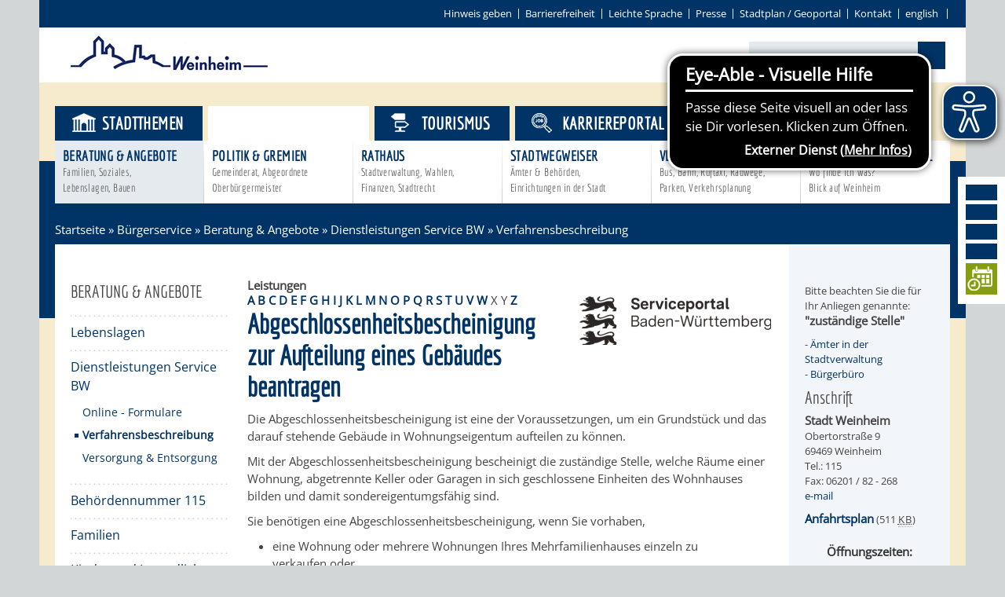

--- FILE ---
content_type: text/html;charset=UTF-8
request_url: https://www.weinheim.de/,Lde/-/verfahrensbeschreibung/abgeschlossenheitsbescheinigung-zur-aufteilung-eines-gebaeudes-beantragen/vbid1914
body_size: 48052
content:
<!DOCTYPE HTML>
<!--[if lt IE 7]><html lang="de" dir="ltr" class="no-js lt-ie9 lt-ie8 lt-ie7 ie6"> <![endif]-->
<!--[if IE 7]><html lang="de" dir="ltr" class="no-js lt-ie9 lt-ie8 ie7"> <![endif]-->
<!--[if IE 8]><html lang="de" dir="ltr" class="no-js lt-ie9 ie8"> <![endif]-->
<!--[if IE 9]><html lang="de" dir="ltr" class="no-js lt-ie10 ie9"> <![endif]-->
<!--[if gt IE 8]><!--><html lang="de" dir="ltr"> <!--<![endif]-->
<head>
<meta charset="UTF-8">
<meta name="viewport" content="width=device-width, initial-scale=1.0">
<meta name="generator" content="dvv-Mastertemplates 24.2.0.1-RELEASE">
<meta name="description" content="Die Abgeschlossenheitsbescheinigung ist eine der Voraussetzungen, um ein Grundstück und das darauf stehende Gebäude in Wohnungseigentum aufteilen zu können.
Mit der ...">
<meta name="author" content="Svenja Klink">
<meta name="og:title" content="Verfahrensbeschreibung">
<meta name="og:description" content="Die Abgeschlossenheitsbescheinigung ist eine der Voraussetzungen, um ein Grundstück und das darauf stehende Gebäude in Wohnungseigentum aufteilen zu können.
Mit der ...">
<meta name="og:type" content="website">
<meta name="og:locale" content="de">
<meta name="og:url" content="https://www.weinheim.de/startseite/buergerservice/verfahrensbeschreibung.html">
<meta name="robots" content="index, follow">
<title>weinheim.de - Verfahrensbeschreibung Abgeschlossenheitsbescheinigung zur Aufteilung eines Gebäudes beantragen</title>
<link rel="shortcut icon" href="/site/WeinheimRoot/resourceCached/10.4.2.1c/img/favicon.ico">
<link href="/common/js/jQuery/jquery-ui-themes/1.13.2/base/jquery-ui.min.css" rel="stylesheet" type="text/css">
<link href="/common/js/jQuery/external/bxSlider/jquery.bxslider.css" rel="stylesheet" type="text/css">
<link href="/site/WeinheimRoot/resourceCached/10.4.2.1c/css/master.css" rel="stylesheet" type="text/css">
<link href="/common/fontawesome/css/font-awesome.min.css" rel="stylesheet" type="text/css">
<link href="/site/WeinheimRoot/resourceCached/10.4.2.1c/css/support.css" rel="stylesheet" type="text/css">
<link href="/site/WeinheimRoot/resourceCached/10.4.2.1c/css/swiper.css" rel="stylesheet" type="text/css">
<script src="https://www.weinheim.de/ccm19os/os19ccm/public/index.php/app.js?apiKey=ee6ffa8bf542215736e91951c6453c45a33d751ffad06e80&amp;domain=4b66f72" referrerpolicy="origin"></script>
<script src="/site/WeinheimRoot/resourceCached/10.4.2.1c/js/eyeable-include.js" referrerpolicy="origin"></script><script src="/common/js/jQuery/3.6.4/jquery.min.js"></script>
<script src="/common/js/jQuery/external/hoverIntent/jquery.hoverIntent.min.js"></script>
<script src="/common/js/jQuery/external/superfish/js/superfish.min.js"></script>
<script src="/common/js/jQuery/external/bxSlider/jquery.bxslider.min.js"></script>
<script src="/common/js/jQuery/external/equalheights/jquery.equalheights.js"></script>
<script src="/common/js/jQuery/jquery-ui/1.13.2_k1/jquery-ui.min.js"></script>
<script src="/common/js/jQuery/external/dvvUiDisclosure/disclosure.min.js"></script>
<script src="/site/WeinheimRoot/resourceCached/10.4.2.1c/mergedScript_de.js"></script>
<script src="/site/WeinheimRoot/resourceCached/10.4.2.1c/js/jquery.marquee.min.js"></script>
<script src="/site/WeinheimRoot/resourceCached/10.4.2.1c/js/jquery.scrollToTop.min.js"></script>
<script src="/site/WeinheimRoot/resourceCached/10.4.2.1c/js/swiperjs/swiper-bundle.js"></script>
<script defer src="/site/WeinheimRoot/resourceCached/10.4.2.1c/search-autocomplete/autocomplete.js"></script>
<script>
jQuery.noConflict();
function replMail(href)
{
  if (typeof href == "undefined") {return "";}
  var atSign = "[ainglainerAvv3]";
  href = href.replace(atSign, "@");
  var mailTo = "[eMail]";
  href = href.replace(mailTo, "mailto:");
  var dotSign = "\\[runtuntgla1n\\]";
  var re = new RegExp(dotSign, "g");
  href = href.replace(re, ".");
  return href;
}
jQuery(document).ready(function(){
  jQuery("a.mailLink,a.email").each(function(){
    var a = jQuery(this);
    a.attr({href:replMail(a.attr('href'))});
    a.html(replMail(a.html()));
  });
});
jQuery(function(){jQuery('#nav-top ul').superfish({ delay: 1800, pathClass: 'currentParent'}); });
jQuery(function(){jQuery('.bxslider').bxSlider({ auto: true, pause: 7000, mode: 'fade', speed: 2000,touchEnabled:false });});
jQuery(function(){jQuery('.slider').bxSlider({slideWidth: 171, minSlides: 6, maxSlides: 7, slideMargin: 0, moveSlides: 1,touchEnabled:false});});
jQuery(function(){jQuery('#toTop').scrollToTop(1000);});
jQuery(function(){jQuery('.pm-topnews').accordion({header:'.pm-head',heightStyle:'content',clearStyle:true});});
jQuery(function(){jQuery('.teaser-footer .composedcontent-dvv-box-in-box').equalHeights(); });
jQuery(function(){jQuery('.topthema .ym-g20').equalHeights(); });
jQuery(function(){jQuery('#footer .ym-g14').equalHeights(); });
jQuery(function () {
    jQuery('.pbsearch-autocomplete').pbsearch_autocomplete({
        url: '/site/WeinheimRoot/search-autocomplete/651873/index.html',
        delay: 300,
        maxTerms: 5,
        minLength: 3,
        rows: 20,
        avoidParallelRequests: true
    });
});
</script>
<link href="/site/WeinheimRoot/resourceCached/10.4.2.1c/service-bw/css/sbw.css" rel="stylesheet" type="text/css">
<link href="/site/WeinheimRoot/resourceCached/10.4.2.1c/css/custom.css" rel="stylesheet" type="text/css">
</head>
<!-- frame-custom.vm -->
<body id="node651873" class="service-bw-Verfahren knot_651589 verfahren-detail body_node level4 id-home575505 nohome">
<div class="ym-wrapper">
			<!-- sm.vm -->
<div class="socialmedia">
  <a href="https://www.facebook.com/weinheim" target="_blank" class="LogoFB" target="" title="Weinheim auf Facebook">
  	<i class="fa fa-facebook"></i>
  </a>
   <a href="https://www.instagram.com/stadtweinheim" target="_blank" class="LogoFB" target="_blank" title="Weinheim bei Instagram">
  	<i class="fa fa-instagram"></i>
  </a>
  <a href="https://twitter.com/weinheim" target="_blank" class="LogoTwitter" target="_blank" title="Weinheim bei Twitter">
  	<i class="fa fa-twitter"></i>
  </a>
  <a href="http://www.weinheim.de/site/WeinheimRoot/pmrss/672421/Lde/aktuelles.xml" class="LogoRSS" title="RSS-Feeds von Weinheim.de abonnieren">
  	<i class="fa fa-rss"></i>
  </a>
  <a href="https://tempus-termine.com/termine/index.php?anlagennr=76" target="_blank" class="LogoYoutube" title="Zur Online-Terminvereinbarung der Stadt Weinheim">
  	<img src="/site/WeinheimRoot/resourceCached/10.4.2.1c/img/icon-termin-right.png" border="0" class="smlogos last" alt="Icon Online-Terminvereinbarung">
  </a>
</div>
	<header id="header">
	  <div class="ym-wrapper">
		<div class="ym-wbox">
	<!-- top-custom.vm start -->
<div class="ym-grid ym-noprint">
	<ul class="ym-skiplinks">
		<li><a class="ym-skip" href="#quicksearch"></a></li>
        <li><a class="ym-skip" href="#navigation">Gehe zum Navigationsbereich</a></li>
		<li><a class="ym-skip" href="">Gehe zum Inhalt</a></li>
	</ul>
</div>
<div class="ym-grid meta">

	<div class="ym-g100 ym-gr">
    <div id="contrast-switch">
      <ul><li>
            </li></ul>
    </div>
		        	<ul>
            	<li>
                <a href="/site/WeinheimRoot/node/2829869/index.html" title="Hinweis geben">Hinweis geben</a></li><li><a href="/site/WeinheimRoot/node/2172146/index.html" title="Barrierefrei">Barrierefreiheit</a></li><li><a href="/leichte-sprache/startseite+-+leichte+sprache.html" title="Leichte Sprache">Leichte Sprache</a></li><li><a href="/site/WeinheimRoot/node/582694/index.html" title="Pressebereich">Presse</a></li><li><a class="httpsLink externerLink neuFensterLink" href="https://www.geoportal-weinheim.de" rel="external noopener" target="_blank">Stadtplan / Geoportal</a></li><li><a href="/site/WeinheimRoot/node/574886/index.html" title="Kontakt">Kontakt</a></li><li><a class="httpsLink externerLink" href="https://www.weinheim.eu/,Len/1627649.html" lang="en" rel="external noopener" title="english">english</a>
                </li>
			</ul>


	</div>
</div>
<div class="ym-grid logoSearch">
	<div class="ym-g33 ym-gl logo">
		<a href="/startseite.html" title="www.weinheim.de (zur Startseite)">
			<img src="/site/WeinheimRoot/resourceCached/10.4.2.1c/img/logo-weinheim.png" alt="Logo der Stadt Weinheim" border="0">
		</a>
	</div>
	<div class="ym-g33 ym-gl ym-wetter">
	  		<a id="anker608456"></a><div class="composedcontent-standardseite-weinheim block_608456 wetter" id="cc_608456">
</div>
	  	</div>
	<div class="ym-g33 ym-gr quicksearch">




             <div id="quicksearch" class="quicksearchdiv">
        <form action="/site/WeinheimRoot/search/575505/index.html" class="quicksearch noprint"
          role="search" method="GET">


                <input type="hidden" name="quicksearch" value="true">
        <label for="qs_query"></label>
        <span class="nowrap">
            <input name="query" id="qs_query" class="quicksearchtext pbsearch-autocomplete"
                                   placeholder="" type="search"
>
            <input class="quicksearchimg" type="image" src="/site/WeinheimRoot/resourceCached/10.4.2.1c/img/links/button-search.png"
                   alt="Suche starten">
        </span>
    </form>
</div>
		<a href="javascript:searchFunction();" id="SearchLink"><i class="fa fa-search"></i></a>
	</div>
</div>
<div class="ym-grid stageNav">

			<div class="BGtop"></div>
	<div class="navigation">
		<nav class="ym-hlist" id="nav-top">
					<ul class="ym-vlist nav_575505 ebene1">
 <li class="nav_651577 ebene1 hasChild child_1"><a href="/startseite/stadtthemen.html">Stadtthemen</a>
  <ul class="nav_651577 ebene2">
   <li class="nav_651613 ebene2 hasChild child_1"><a href="/startseite/stadtthemen/AKTUELLES.html">Aktuelles<span class="subtitle">News, Verkehrsinfos Bekanntmachungen</span></a></li>
   <li class="nav_651625 ebene2 hasChild child_2"><a href="/startseite/stadtthemen/dialog.html">Dialog<span class="subtitle">Bürgerbeteiligung Netzwerke, direkter Draht</span></a></li>
   <li class="nav_651637 ebene2 hasChild child_3"><a href="/startseite/stadtthemen/Unsere+Stadt.html">Unsere Stadt<span class="subtitle">Stadtportrait, Statistik Bürgerengagement</span></a></li>
   <li class="nav_651649 ebene2 hasChild child_4"><a href="/startseite/stadtthemen/bildung.html">Bildung<span class="subtitle">Schulen, Kinderbetreuung Bibliothek, Bildungskette</span></a></li>
   <li class="nav_651702 ebene2 hasChild child_5"><a href="/startseite/stadtthemen/freizeit.html">Freizeit<span class="subtitle">Kultur, Aktivitäten Veranstaltungen</span></a></li>
   <li class="nav_651711 ebene2 hasChild child_6"><a href="/startseite/stadtthemen/entwicklung.html">Entwicklung<span class="subtitle">Stadt- &amp; Verkehrsplanung, Umwelt, Klima, Bauen</span></a></li>
   <li class="nav_651731 ebene2 hasChild child_7"><a href="/startseite/stadtthemen/wirtschaft.html">Wirtschaft<span class="subtitle">Gewerbe, Handel<br> Immobilien</span></a></li>
  </ul></li>
 <li class="nav_651589 ebene1 hasChild currentParent child_2"><a href="/startseite/buergerservice.html">Bürgerservice</a>
  <ul class="nav_651589 ebene2">
   <li class="nav_651766 ebene2 hasChild currentParent child_8"><a href="/startseite/buergerservice/Beratung+_+Angebote.html">Beratung &amp; Angebote<span class="subtitle">Familien, Soziales,<br> Lebenslagen, Bauen</span></a></li>
   <li class="nav_652113 ebene2 hasChild child_2"><a href="/startseite/buergerservice/Politik+_+Gremien.html">Politik &amp; Gremien<span class="subtitle">Gemeinderat, Abgeordnete Oberbürgermeister</span></a></li>
   <li class="nav_651778 ebene2 hasChild child_3"><a href="/startseite/buergerservice/rathaus.html">Rathaus<span class="subtitle">Stadtverwaltung, Wahlen,<br> Finanzen, Stadtrecht</span></a></li>
   <li class="nav_651741 ebene2 hasChild child_4"><a href="/startseite/buergerservice/Stadtwegweiser.html">Stadtwegweiser<span class="subtitle">Ämter &amp; Behörden,<br> Einrichtungen in der Stadt</span></a></li>
   <li class="nav_651790 ebene2 hasChild child_5"><a href="/startseite/buergerservice/Verkehr.html">Verkehr<span class="subtitle">Bus, Bahn, Ruftaxi, Radwege, Parken, Verkehrsplanung</span></a></li>
   <li class="nav_651805 ebene2 child_6"><a href="/startseite/buergerservice/STADTPLAN.html">Stadtplan / Geoportal<span class="subtitle">Wo finde ich was?<br>Blick auf Weinheim</span></a></li>
  </ul></li>
 <li class="nav_651601 ebene1 child_3"><a href="/663640.html">Tourismus</a></li>
 <li class="nav_2588905 ebene1 child_4"><a href="/startseite/karriereportal.html">Karriereportal</a></li>
</ul>
				</nav>
	</div>
</div>
<!-- top-custom.vm end -->		</div>
	  </div>
	</header>

			<div class="wayhome noprint"><span class="wayhome">
<span class="nav_575505"><a href="/startseite.html">Startseite</a></span>
 &raquo; <span class="nav_651589"><a href="/startseite/buergerservice.html">B&uuml;rgerservice</a></span>
 &raquo; <span class="nav_651766"><a href="/startseite/buergerservice/Beratung+_+Angebote.html">Beratung &amp; Angebote</a></span>
 &raquo; <span class="nav_651846"><a href="/startseite/buergerservice/Dienstleistungen+Service+BW.html">Dienstleistungen Service BW</a></span>
 &raquo; <span class="nav_651873 current"><span aria-current="page" class="active">Verfahrensbeschreibung</span></span>
</span>
</div>
	<div id="main" class="ym-clearfix" role="main">
	  <div class="ym-wrapper">

		<div class="ym-column">

		  			  <div class="ym-col1">
				<div class="ym-cbox">
<nav class="nav-outer">
<nav class="ym-vlist ym-noprint">
			<h3><a href="/site/WeinheimRoot/node/651766/index.html">Beratung & Angebote</a></h3>
		<ul class="ym-vlist">
 <li><a href="/startseite/buergerservice/lebenslagen.html">Lebenslagen</a></li>
 <li class="currentParent"><a href="/startseite/buergerservice/Dienstleistungen+Service+BW.html">Dienstleistungen Service BW</a>
  <ul>
   <li><a href="/startseite/buergerservice/online-formulare.html">Online - Formulare</a></li>
   <li class="current"><a aria-current="page" class="active" href="/startseite/buergerservice/verfahrensbeschreibung.html">Verfahrensbeschreibung</a></li>
   <li><a href="/startseite/buergerservice/versorgung+_+entsorgung.html">Versorgung &amp; Entsorgung</a></li>
  </ul></li>
 <li><a href="/startseite/buergerservice/Behoerdennummer+115.html">Behördennummer 115</a></li>
 <li><a href="/startseite/buergerservice/Familien.html">Familien</a></li>
 <li><a href="/startseite/buergerservice/Jugendliche.html">Kinder und Jugendliche</a></li>
 <li><a href="/startseite/buergerservice/senioren.html">Senioren</a></li>
 <li><a href="/startseite/buergerservice/Menschen+mit+Behinderung.html">Menschen mit Behinderung</a></li>
 <li><a href="/startseite/buergerservice/menschen+mit+demenz.html">Menschen mit Demenz</a></li>
 <li><a href="/startseite/buergerservice/Migranten+_+Fluechtlinge.html">Migranten / Flüchtlinge</a></li>
 <li><a href="/startseite/buergerservice/Bauherren.html">Bauherren</a></li>
 <li><a href="/startseite/buergerservice/vermiete-doch.html">Vermiete doch an deine Stadt</a></li>
</ul>
	</nav></nav>


				  				</div>
			  </div>
				<div class="ym-col2">

			  <div class="ym-cbox">
								<!-- content-custom.vm start -->
<a id="pageTop"></a>
<section id="content">
<a id="anker651877"></a><article class="composedcontent-standardseite-weinheim block_651877" id="cc_651877"><figure class="basecontent-image image float-right border0" id="anker651878"><div class='image-inner' id='img_651878'><a class="externerLink neuFensterLink" href="http://www.service-bw.de" rel="external noopener" target="_blank" title="Serviceportal Baden-W&uuml;rttemberg"><img alt="Logo Service Baden Württemberg" src="/site/WeinheimRoot/get/params_E-1402973766/651878/service-bw_logo_schwarz.png"></a></div></figure>
</article>
    <!-- url_module = /service-bw/index.vm -->
<div class="verfahren">
                        <strong class="modul">Leistungen</strong>

                    <div aria-label="Register" class="folderRegister ym-noprint ui-widget" role="navigation">  <a class="ym-skiplinks" href="#rb1end">Alphabetisches Register überspringen</a>  <span class="ui-corner-all ui-state-default"><a class="aktiv padMe" href="/,Lde,(ankerA)/startseite/buergerservice/verfahrensbeschreibung.html#ankerA" title="Buchstabe A">A</a></span>  <span class="ui-corner-all ui-state-default"><a class="aktiv padMe" href="/,Lde,(ankerB)/startseite/buergerservice/verfahrensbeschreibung.html#ankerB" title="Buchstabe B">B</a></span>  <span class="ui-corner-all ui-state-default"><a class="aktiv padMe" href="/,Lde,(ankerC)/startseite/buergerservice/verfahrensbeschreibung.html#ankerC" title="Buchstabe C">C</a></span>  <span class="ui-corner-all ui-state-default"><a class="aktiv padMe" href="/,Lde,(ankerD)/startseite/buergerservice/verfahrensbeschreibung.html#ankerD" title="Buchstabe D">D</a></span>  <span class="ui-corner-all ui-state-default"><a class="aktiv padMe" href="/,Lde,(ankerE)/startseite/buergerservice/verfahrensbeschreibung.html#ankerE" title="Buchstabe E">E</a></span>  <span class="ui-corner-all ui-state-default"><a class="aktiv padMe" href="/,Lde,(ankerF)/startseite/buergerservice/verfahrensbeschreibung.html#ankerF" title="Buchstabe F">F</a></span>  <span class="ui-corner-all ui-state-default"><a class="aktiv padMe" href="/,Lde,(ankerG)/startseite/buergerservice/verfahrensbeschreibung.html#ankerG" title="Buchstabe G">G</a></span>  <span class="ui-corner-all ui-state-default"><a class="aktiv padMe" href="/,Lde,(ankerH)/startseite/buergerservice/verfahrensbeschreibung.html#ankerH" title="Buchstabe H">H</a></span>  <span class="ui-corner-all ui-state-default"><a class="aktiv padMe" href="/,Lde,(ankerI)/startseite/buergerservice/verfahrensbeschreibung.html#ankerI" title="Buchstabe I">I</a></span>  <span class="ui-corner-all ui-state-default"><a class="aktiv padMe" href="/,Lde,(ankerJ)/startseite/buergerservice/verfahrensbeschreibung.html#ankerJ" title="Buchstabe J">J</a></span>  <span class="ui-corner-all ui-state-default"><a class="aktiv padMe" href="/,Lde,(ankerK)/startseite/buergerservice/verfahrensbeschreibung.html#ankerK" title="Buchstabe K">K</a></span>  <span class="ui-corner-all ui-state-default"><a class="aktiv padMe" href="/,Lde,(ankerL)/startseite/buergerservice/verfahrensbeschreibung.html#ankerL" title="Buchstabe L">L</a></span>  <span class="ui-corner-all ui-state-default"><a class="aktiv padMe" href="/,Lde,(ankerM)/startseite/buergerservice/verfahrensbeschreibung.html#ankerM" title="Buchstabe M">M</a></span>  <span class="ui-corner-all ui-state-default"><a class="aktiv padMe" href="/,Lde,(ankerN)/startseite/buergerservice/verfahrensbeschreibung.html#ankerN" title="Buchstabe N">N</a></span>  <span class="ui-corner-all ui-state-default"><a class="aktiv padMe" href="/,Lde,(ankerO)/startseite/buergerservice/verfahrensbeschreibung.html#ankerO" title="Buchstabe O">O</a></span>  <span class="ui-corner-all ui-state-default"><a class="aktiv padMe" href="/,Lde,(ankerP)/startseite/buergerservice/verfahrensbeschreibung.html#ankerP" title="Buchstabe P">P</a></span>  <span class="ui-corner-all ui-state-default"><a class="aktiv padMe" href="/,Lde,(ankerQ)/startseite/buergerservice/verfahrensbeschreibung.html#ankerQ" title="Buchstabe Q">Q</a></span>  <span class="ui-corner-all ui-state-default"><a class="aktiv padMe" href="/,Lde,(ankerR)/startseite/buergerservice/verfahrensbeschreibung.html#ankerR" title="Buchstabe R">R</a></span>  <span class="ui-corner-all ui-state-default"><a class="aktiv padMe" href="/,Lde,(ankerS)/startseite/buergerservice/verfahrensbeschreibung.html#ankerS" title="Buchstabe S">S</a></span>  <span class="ui-corner-all ui-state-default"><a class="aktiv padMe" href="/,Lde,(ankerT)/startseite/buergerservice/verfahrensbeschreibung.html#ankerT" title="Buchstabe T">T</a></span>  <span class="ui-corner-all ui-state-default"><a class="aktiv padMe" href="/,Lde,(ankerU)/startseite/buergerservice/verfahrensbeschreibung.html#ankerU" title="Buchstabe U">U</a></span>  <span class="ui-corner-all ui-state-default"><a class="aktiv padMe" href="/,Lde,(ankerV)/startseite/buergerservice/verfahrensbeschreibung.html#ankerV" title="Buchstabe V">V</a></span>  <span class="ui-corner-all ui-state-default"><a class="aktiv padMe" href="/,Lde,(ankerW)/startseite/buergerservice/verfahrensbeschreibung.html#ankerW" title="Buchstabe W">W</a></span>  <span class="ui-corner-all ui-state-default"><span aria-hidden="true" class="padMe ui-state-disabled">X</span></span>  <span class="ui-corner-all ui-state-default"><span aria-hidden="true" class="padMe ui-state-disabled">Y</span></span>  <span class="ui-corner-all ui-state-default"><a class="aktiv padMe" href="/,Lde,(ankerZ)/startseite/buergerservice/verfahrensbeschreibung.html#ankerZ" title="Buchstabe Z">Z</a></span>  <a id="rb1end"></a></div>
                        <div class="leistungen leistungen-detail leistungen-detail-1914"
     ><!-- id 1914 | 1 --><a
        name="vb"></a>

        <h1 class="titel">Abgeschlossenheitsbescheinigung zur Aufteilung eines Gebäudes beantragen</h1>
    <nav>
        <ul class="u-anchor-links"></ul>
    </nav>
            <div class="preamble section-text"><p>Die Abgeschlossenheitsbescheinigung ist eine der Voraussetzungen, um ein Grundstück und das darauf stehende Gebäude in Wohnungseigentum aufteilen zu können.</p>
<p>Mit der Abgeschlossenheitsbescheinigung bescheinigt die zuständige Stelle, welche Räume einer Wohnung, abgetrennte Keller oder Garagen in sich geschlossene Einheiten des Wohnhauses bilden und damit sondereigentumgsfähig sind.</p>
<p>Sie benötigen eine Abgeschlossenheitsbescheinigung, wenn Sie vorhaben,</p>
<ul>
 <li>eine Wohnung oder mehrere Wohnungen Ihres Mehrfamilienhauses einzeln zu verkaufen oder</li>
 <li>eine Wohnung Ihres Mehrfamilienhauses auf Ihr Kind zu übertragen.</li>
</ul></div>
<div class="section section-zustaendigkeit">
        <h2>Zust&auml;ndige Stelle</h2>
                            <div class="section-text"><p>die untere Baurechtsbehörde</p>
<p>Untere Baurechtsbehörde ist</p>
<ul>
 <li>die Gemeinde- oder Stadtverwaltung oder</li>
 <li>das Landratsamt,</li>
</ul>
<p>in deren Zuständigkeitsbereich das Wohnhaus liegt.</p></div>
                <div class="stelle stelle-6001413">
            <a href="/-/718858/amt-fuer-baurecht-und-denkmalschutz-stadt-weinheim/oe6001413">
                Amt für Baurecht und Denkmalschutz [Stadt Weinheim]
            </a>
                                                            </div>
    </div>
    <div class="details">
        <h2>Leistungsdetails</h2>

        <div class="details-inner" data-heading-level="h3">

                        <div class="section section-voraussetungen"><h3>Voraussetzungen</h3><div class="section-text"><p>keine</p></div></div>
            <div class="section section-verfahrensablauf"><h3>Verfahrensablauf</h3><div class="section-text"><p>Lassen Sie einen Aufteilungsplan von einem Architekten anfertigen.</p>
<p>Legen Sie den Plan der zuständigen Stelle vor und beantragen Sie gleichzeitig eine Abgeschlossenheitsbescheinigung.</p></div></div>
            <div class="section section-fristen"><h3>Fristen</h3><div class="section-text"><p>keine</p></div></div>
            <div class="section section-unterlagen"><h3>Erforderliche Unterlagen</h3><div class="section-text"><ul>
 <li>Lageplan</li>
 <li>Bauzeichnung (Grundrisse, Ansichten, Schnitte) in zweifacher Ausfertigung im Maßstab 1 : 100<br>
   Sie muss bei bestehenden Gebäuden eine Baubestandszeichnung sein. Alle zu einer Wohnung gehörenden Einzelräume müssen in den Grundrissen mit der jeweils gleichen Nummer gekennzeichnet sein.</li>
</ul></div></div>
            <div class="section section-kosten"><h3>Kosten</h3><div class="section-text"><p>Abhängig vom Einzelfall. Erkundigen Sie sich bei der Antragstellung.</p></div></div>
            <div class="section section-bearbeitungsdauer"><h3>Bearbeitungsdauer</h3><div class="section-text"><p>keine Angaben möglich</p></div></div>
        </div>
    </div>
    <div class="section section-rechtsgrundlage"><h3>Rechtsgrundlage</h3><div class="section-text"><p><a class="sp-m-externalLink" title="Link öffnet sich in externem Fenster" href="https://www.gesetze-im-internet.de/woeigg/index.html#BJNR001750951BJNE002002360" rel="noopener noreferrer" target="_blank">Gesetz über das Wohnungseigentum und das Dauerwohnrecht (Wohnungseigentumsgesetz - WEG)</a>:</p>
<ul>
 <li>§1 Begriffsbestimmungen</li>
 <li>§2 Arten der Begründung</li>
 <li>§3 Vertragliche Einräumung von Sondereigentum</li>
 <li>§4 Formvorschriften</li>
 <li>§5 Gegenstand und Inhalt des Sondereigentums</li>
 <li>§6 Unselbstständigkeit des Sondereigentums</li>
 <li>§7 Grundbuchvorschriften</li>
 <li>§8 Teilung durch den Eigentümer</li>
</ul>
<p><a class="sp-m-externalLink" title="Link öffnet sich in externem Fenster " href="https://www.verwaltungsvorschriften-im-internet.de/bsvwvbund_06072021_SW35.htm" rel="noopener noreferrer" target="_blank">Allgemeine Verwaltungsvorschrift für die Ausstellung von Bescheinigungen nach dem Wohnungseigentumsgesetz (AVA)</a></p></div></div>
    <div class="section section-freigabevermerk"><h3>Freigabevermerk</h3><div class="section-text"><p>14.10.2025 Justizministerium Baden-Württemberg</p></div></div>
</div>
    </div>
<script>
   'use strict';function leistungenSearch(){let a=document.getElementsByClassName("leistungen");search(a,"leistungSearch")}function stichworteSearch(){let a=document.getElementsByClassName("stichworte");search(a,"stichwortSearch")}function formularSearch(){let a=document.getElementsByClassName("formulare");search(a,"formSearch")}function aemterListSearch(){let a=document.getElementsByClassName("lpUL");search(a,"aemterSearch")}
function searchReset(a,c){a.value="";"stichwortSearch"===c?stichworteSearch():"leistungSearch"===c?leistungenSearch():"formSearch"===c?formularSearch():"aemterSearch"===c&&(aemterListSearch(),location.reload())}
function search(a,c){let e=document.getElementById(c),g=e.value.toUpperCase();var d=!1;let k=document.getElementsByClassName("folderRegister").item(0);e.addEventListener("search",function(b){searchReset(e,c)});e.addEventListener("keypress",function(b){13===(b.which||b.key)&&b.preventDefault()});if("aemterSearch"===c)searchAemterList(a,g,d);else{let b=1;"leistungSearch"===c&&(b=0);for(b;b<a.length;b++){d=a[b].getElementsByTagName("li");let f=!1,h=!0;for(let l=0;l<d.length;l++){let m=d[l],n=m.getElementsByTagName("a")[0];
-1<(n.textContent||n.innerText).toUpperCase().indexOf(g)?h=m.hidden=!1:f=m.hidden=!0}a[b].parentElement.hidden=f&&h;d=a[b].parentElement.hidden}k.hidden=0<g.length&&d}}
function searchAemterList(a,c,e){const g=document.querySelector("nav:has(.pagination)");0>=c.length&&location.reload();for(let d=0;d<a.length;d++){const k=a[d].getElementsByTagName("li");for(let b=0;b<k.length;b++){let f=k[b],h=f.getElementsByTagName("a")[0];-1<(h.textContent||h.innerText).toUpperCase().indexOf(c)?(f.hidden=!1,e=!0):f.hidden=!0}}g.hidden=0<c.length&&e;jQuery("h2").each(function(){let d=jQuery(this);d.nextUntil("h2").filter("ul.lpUL li");jQuery(d).hide();jQuery(".lpAnker").hide()})}
;
</script>
</section>
<div class="ym-grid ym-noprint sitefunctions">
			<div id="printpage" class="sitefkt">
			<a href="/site/WeinheimRoot/print/651873/Lde/index.html?vbid=1914"><i class="fa fa-print"></i>Seite drucken</a>
					</div>
		<div id="sendpage" class="sitefkt"><a href="/site/WeinheimRoot/recommend/651873/Lde/index.html?vbid=1914"><i class="fa fa-share"></i>Seite empfehlen</a></div>
</div>
<!-- content-custom.vm end -->			  </div>
		    </div>
				<div class="ym-col3">
				  <div class="ym-cbox">
					<!-- service-custom.vm start -->
<div id="service">
	<a id="anker1822369"></a><div class="composedcontent-standardseite-weinheim block_1822369" id="cc_1822369">
  <p class="basecontent-line-break-text" id="anker57550565158965176665184665184918223691313788">Bitte beachten Sie die für Ihr Anliegen genannte:<br><strong>&quot;zuständige Stelle&quot;</strong></p>



  <p class="basecontent-line-break-text" id="anker57550565158965176665184665184918223691313798">- <a class="internerLink neuFensterLink" href="/,Lde/startseite/buergerservice/Aemter.html" target="_blank" title="Ämter">Ämter in der Stadtverwaltung</a><br>- <a class="internerLink neuFensterLink" href="/,Lde/startseite/buergerservice/buergerbuero.html" target="_blank" title="Bürgerbüro">Bürgerbüro</a></p>



  <h3 class="basecontent-dvv-sub-heading-3">Anschrift</h3>

  <p class="basecontent-line-break-text" id="anker57550565158965176665184665184918223691313779"><strong>Stadt Weinheim</strong><br>Obertorstraße 9<br>69469 Weinheim<br>Tel.: 115<br>Fax: 06201 / 82 - 268<br><a class="mailLink neuFensterLink" href='[eMail]rathaus[ainglainerAvv3]weinheim[runtuntgla1n]de' rel="nofollow" target="_blank" title="Mailkontakt Rathaus">e-mail</a></p>


  <p class="basecontent-line-break-text" id="anker57550565158965176665184665184918223691313780"><a class="pdfLink dateiLink linkTyp_pdf neuFensterLink" href="/site/WeinheimRoot/get/documents_E-1717917917/weinheim/Dateien/PDF-Dateien/Anfahrtsplaene/62_Anfahrt_Innenstadt.pdf" target="_blank" title="Anfahrtsplan Rathaus Schloss"><strong>Anfahrtsplan</strong></a><span class="dateiGroesse"> (511 <abbr title="Kilobytes" lang="en">KB</abbr>)</span></p>
<div class="basecontent-table" id="anker57550565158965176665184665184918223691464893">
  <table class="hide-grid" id="grid_1464893">
    <caption><strong>Öffnungszeiten:</strong></caption><colgroup><col style="width: 65px;"><col style="width: 120px;"></colgroup>

    <tbody>
      <tr>
        <td>Mo. - Fr.<br>außer Mi.</td>
        <td class="align-right">08.00 - 12.00 Uhr</td>
      </tr>
      <tr>
        <td>Do. </td>
        <td class="align-right">14.00 - 18.00 Uhr</td>
      </tr>
    </tbody>
  </table>
</div>
  <p class="basecontent-line-break-text" id="anker57550565158965176665184665184918223691464895">Bitte beachten Sie die unterschiedlichen Sprechzeiten der einzelnen Ämter und Dienststellen.<br>Wir haben gleitende Arbeitszeit.</p>
<div class="basecontent-table tabelleKlein" id="anker57550565158965176665184665184918223691464899">
  <table class="hide-grid" id="grid_1464899">
    <caption><strong>Tel. Erreichbarkeit:</strong></caption><colgroup><col style="width: 65px;"><col style="width: 120px;"></colgroup>

    <tbody>
      <tr>
        <td>Mo. - Fr.</td>
        <td class="align-right">08.00 - 12.00 Uhr</td>
      </tr>
      <tr>
        <td>Mo. - Mi.</td>
        <td class="align-right">14.00 - 16.00 Uhr</td>
      </tr>
      <tr>
        <td>Do. </td>
        <td class="align-right">14.00 - 18.00 Uhr</td>
      </tr>
    </tbody>
  </table>
</div>
</div>
</div>
<!-- service-custom.vm end -->
				  </div>
				</div>
			  		  		</div>
	  </div>
	</div>
	<footer role="contentinfo" id="footer">


	  		<a id="anker608458"></a><div class="composedcontent-jquery-effekte block_608458 logoleiste" id="cc_608458"><a id="anker619719"></a>
  <div class="composedcontent-dvv-column2 subrows slider" id="col_619719">
    <div id="id623506">
      <div><a id="anker623506"></a>
        <article class="composedcontent-dvv-box boxborder block_623506" id="cc_623506">
          <div id="boxid625557" class="boxChild"><figure class="basecontent-image image" id="anker625557"><div class='image-inner' id='img_625557'><a class="externerLink neuFensterLink" href="http://www.stadtbibliothek-weinheim.de" rel="external noopener" target="_blank"><img alt="Aquarellzeichnung der Stadtbibliothek" src="/site/WeinheimRoot/get/params_E-286522249/625557/42_logo_bibo_aquarell_65.jpg" title="Stadtbibliothek"></a></div></figure></div>
        </article>
      </div>
    </div>
    <div id="id623507">
      <div><a id="anker623507"></a>
        <article class="composedcontent-dvv-box boxborder block_623507" id="cc_623507">
          <div id="boxid625559" class="boxChild"><figure class="basecontent-image image" id="anker625559"><div class='image-inner' id='img_625559'><a class="externerLink neuFensterLink" href="http://www.diebergstrasse.de" rel="external noopener" target="_blank"><img alt="Logo die bergstrasse" src="/site/WeinheimRoot/get/params_E326833519/625559/Logo_die_Bergstrasse.jpg" title="die bergstrasse"></a></div></figure></div>
        </article>
      </div>
    </div>
    <div id="id623508">
      <div><a id="anker623508"></a>
        <article class="composedcontent-dvv-box boxborder block_623508" id="cc_623508">
          <div id="boxid625561" class="boxChild"><figure class="basecontent-image image" id="anker625561"><div class='image-inner' id='img_625561'><a class="externerLink neuFensterLink" href="http://verwaltungsdurchklick.de" rel="external noopener" target="_blank"><img alt="Logo Verwaltungsdurchklick" src="/site/WeinheimRoot/get/params_E-1837634709/625561/logo_m-r-n_Verwaltungsdurchklick.jpg" title="Verwaltungsdurchklick der Metropolregion Rhein-Neckar"></a></div></figure></div>
        </article>
      </div>
    </div>
    <div id="id750856">
      <div><a id="anker750856"></a>
        <article class="composedcontent-dvv-box boxborder block_750856" id="cc_750856">
          <div id="boxid750857" class="boxChild"><figure class="basecontent-image image" id="anker750857"><div class='image-inner' id='img_750857'><a class="externerLink neuFensterLink" href="http://www.m-r-n.com" rel="external noopener" target="_blank"><img alt="Logo der Metropolregion Rhein-Neckar" src="/site/WeinheimRoot/get/params_E-1305280296/750857/logo_m-r-n.jpg" title="Metropolregion Rhein-Neckar"></a></div></figure></div>
        </article>
      </div>
    </div>
    <div id="id1369489">
      <div><a id="anker1369489"></a>
        <article class="composedcontent-dvv-box boxborder block_1369489" id="cc_1369489">
          <div id="boxid1369490" class="boxChild"><figure class="basecontent-image image" id="anker1369490"><div class='image-inner' id='img_1369490'><a class="externerLink neuFensterLink" href="http://service-bw.de" rel="external noopener" target="_blank"><img alt="Logo Service Baden-Württemberg" src="/site/WeinheimRoot/get/params_E9622327/1369490/service-bw_logo_schwarz.png" title="Service Baden-Württemberg"></a></div></figure></div>
        </article>
      </div>
    </div>
    <div id="id723962">
      <div><a id="anker723962"></a>
        <article class="composedcontent-dvv-box boxborder block_723962" id="cc_723962">
          <div id="boxid723963" class="boxChild"><figure class="basecontent-image image" id="anker723963"><div class='image-inner' id='img_723963'><a class="httpsLink externerLink neuFensterLink" href="https://deutsche-giganetz.de/ausbau/baden-wuerttemberg/weinheim/" rel="external noopener" target="_blank" title="https://deutsche-giganetz.de/ausbau/baden-wuerttemberg/weinheim/"><img alt="Logo Deutsche GigaNetz" src="/site/WeinheimRoot/get/params_E963463792/723963/Deutsche-Giganetz.jpg" title="Logo Deutsche GigaNetz"></a></div></figure></div>
        </article>
      </div>
    </div>
    <div id="id623509">
      <div><a id="anker623509"></a>
        <article class="composedcontent-dvv-box boxborder block_623509" id="cc_623509">
          <div id="boxid750855" class="boxChild"><figure class="basecontent-image image" id="anker750855"><div class='image-inner' id='img_750855'><a class="internerLink" href="/,Lde/startseite/buergerservice/Behoerdennummer+115.html" title="Beh&ouml;rdenrufnummer 115"><img alt="Logo D 115" src="/site/WeinheimRoot/get/params_E-231169242/750855/logo_D-115.jpg" title="D 115"></a></div></figure></div>
        </article>
      </div>
    </div>
    <div id="id1874444">
      <div><a id="anker1874444"></a>
        <article class="composedcontent-dvv-box boxborder block_1874444" id="cc_1874444">
          <div id="boxid1874445" class="boxChild"><figure class="basecontent-image image" id="anker1874445"><div class='image-inner' id='img_1874445'><a class="httpsLink externerLink neuFensterLink" href="https://soziale-vielfalt.de/" rel="external noopener" target="_blank" title="Soziale Vielfalt"><img alt="Logo Soziale Vielfalt" src="/site/WeinheimRoot/get/params_E-1976386437/1874445/Soziale%20Vielfalt%20Logo.jpg" title="Soziale Vielfalt"></a></div></figure></div>
        </article>
      </div>
    </div>
    <div id="id623510">
      <div><a id="anker623510"></a>
        <article class="composedcontent-dvv-box boxborder block_623510" id="cc_623510">
          <div id="boxid625563" class="boxChild"><figure class="basecontent-image image" id="anker625563"><div class='image-inner' id='img_625563'><a class="externerLink neuFensterLink" href="http://fairtrade-deutschland.de" rel="external noopener" target="_blank"><img alt="Logo Fairtrade" src="/site/WeinheimRoot/get/params_E-1224278941/625563/01_Fairtrade-Logo-Siegel_60_60.jpg" title="Fairtrade"></a></div></figure></div>
        </article>
      </div>
    </div>
    <div id="id2077456">
      <div><a id="anker2077456"></a>
        <article class="composedcontent-dvv-box boxborder block_2077456" id="cc_2077456">
          <div id="boxid2077457" class="boxChild"><figure class="basecontent-image image" id="anker2077457"><div class='image-inner' id='img_2077457'><a class="httpsLink externerLink neuFensterLink" href="https://www.denkmalschutz.de" rel="external noopener" target="_blank" title="https://www.denkmalschutz.de"><img alt="Logo Deutsche Stiftung Denkmalschutz" src="/site/WeinheimRoot/get/params_E-1850061121/2077457/Deutsche-Stiftung-Denkmalschutz.jpg" title="Deutsche Stiftung Denkmalschutz"></a></div></figure></div>
        </article>
      </div>
    </div>
    <div id="id750844">
      <div><a id="anker750844"></a>
        <article class="composedcontent-dvv-box boxborder block_750844" id="cc_750844">
          <div id="boxid750845" class="boxChild"><figure class="basecontent-image image" id="anker750845"><div class='image-inner' id='img_750845'><a class="httpsLink externerLink neuFensterLink" href="https://bluehende-bergstrasse.de/" rel="external noopener" target="_blank" title="https://bluehende-bergstrasse.de/"><img alt="Blühende Bergstraße" src="/site/WeinheimRoot/get/params_E401027013/750845/ILEK_Logo126_Startseite.png" title="Blühende Bergstraße"></a></div></figure></div>
        </article>
      </div>
    </div>
    <div id="id623511">
      <div><a id="anker623511"></a>
        <article class="composedcontent-dvv-box boxborder block_623511" id="cc_623511">
          <div id="boxid625567" class="boxChild"><figure class="basecontent-image image" id="anker625567"><div class='image-inner' id='img_625567'><a class="externerLink neuFensterLink" href="http://www.vhs-bb.de" rel="external noopener" target="_blank"><img alt="Logo Volkshochschule Badische Bergstrasse" src="/site/WeinheimRoot/get/params_E-1685034227/625567/logo_VHS_neu.jpg" title="Volkshochschule Badische Bergstrasse"></a></div></figure></div>
        </article>
      </div>
    </div>
    <div id="id723964">
      <div><a id="anker723964"></a>
        <article class="composedcontent-dvv-box boxborder block_723964" id="cc_723964">
          <div id="boxid723965" class="boxChild"><figure class="basecontent-image image" id="anker723965"><div class='image-inner' id='img_723965'><a class="externerLink neuFensterLink" href="http://www.buergerstiftung-weinheim.de" rel="external noopener" target="_blank"><img alt="Logo Bürgerstiftung Weinheim" src="/site/WeinheimRoot/get/params_E1576819560/723965/logo_buergerstiftung.jpg" title="Bürgerstiftung Weinheim"></a></div></figure></div>
        </article>
      </div>
    </div>
    <div id="id1856445">
      <div><a id="anker1856445"></a>
        <article class="composedcontent-dvv-box boxborder block_1856445" id="cc_1856445">
          <div id="boxid1856446" class="boxChild"><figure class="basecontent-image image" id="anker1856446"><div class='image-inner' id='img_1856446'><a class="httpsLink externerLink neuFensterLink" href="https://www.quartier2020-bw.de/quartier_2020/neuigkeiten/__Region--Rhein-Neckar.html" rel="external noopener" target="_blank" title="Quartier 2020 Region Rhein Neckar"><img alt="Logo Quartier 2020" src="/site/WeinheimRoot/get/params_E-2058764212/1856446/logo_quartier_2020.jpg" title="Quartier 2020"></a></div></figure></div>
        </article>
      </div>
    </div>
    <div id="id750842">
      <div><a id="anker750842"></a>
        <article class="composedcontent-dvv-box boxborder block_750842" id="cc_750842">
          <div id="boxid750843" class="boxChild"><figure class="basecontent-image image" id="anker750843"><div class='image-inner' id='img_750843'><a class="externerLink neuFensterLink" href="http://www.sww.de" rel="external noopener" target="_blank"><img alt="Logo Stadtwerke Weinheim" src="/site/WeinheimRoot/get/params_E-217876962/750843/sww.jpg" title="Stadtwerke Weinheim"></a></div></figure></div>
        </article>
      </div>
    </div>
    <div id="id775762">
      <div><a id="anker775762"></a>
        <article class="composedcontent-dvv-box boxborder block_775762" id="cc_775762">
          <div id="boxid775763" class="boxChild"><figure class="basecontent-image image" id="anker775763"><div class='image-inner' id='img_775763'><a class="externerLink neuFensterLink" href="http://www.baden-wuerttemberg.de" rel="external noopener" target="_blank"><img alt="Logo Land Baden-Württemberg" src="/site/WeinheimRoot/get/params_E-209430699/775763/logo_bw.jpg" title="Land Baden-Württemberg"></a></div></figure></div>
        </article>
      </div>
    </div>
  </div>
</div>
	  <div class="ym-wrapper">
		<div class="ym-wbox">
		  <!-- bottom-custom.vm start -->
<div class="ym-grid ym-noprint footerTop">


			<div class="ym-g14 ym-gl">
				<h3><a href="/site/WeinheimRoot/node/651766/index.html">Beratung & Angebote</a></h3>
				<ul class="ym-vlist">
 <li><a href="/startseite/buergerservice/lebenslagen.html">Lebenslagen</a></li>
 <li class="currentParent"><a href="/startseite/buergerservice/Dienstleistungen+Service+BW.html">Dienstleistungen Service BW</a></li>
 <li><a href="/startseite/buergerservice/Behoerdennummer+115.html">Behördennummer 115</a></li>
 <li><a href="/startseite/buergerservice/Familien.html">Familien</a></li>
 <li><a href="/startseite/buergerservice/Jugendliche.html">Kinder und Jugendliche</a></li>
 <li><a href="/startseite/buergerservice/senioren.html">Senioren</a></li>
 <li><a href="/startseite/buergerservice/Menschen+mit+Behinderung.html">Menschen mit Behinderung</a></li>
 <li><a href="/startseite/buergerservice/menschen+mit+demenz.html">Menschen mit Demenz</a></li>
 <li><a href="/startseite/buergerservice/Migranten+_+Fluechtlinge.html">Migranten / Flüchtlinge</a></li>
 <li><a href="/startseite/buergerservice/Bauherren.html">Bauherren</a></li>
 <li><a href="/startseite/buergerservice/vermiete-doch.html">Vermiete doch an deine Stadt</a></li>
</ul>
			</div>
			<div class="ym-g14 ym-gl">
				<h3><a href="/site/WeinheimRoot/node/652113/index.html">Politik & Gremien</a></h3>
				<ul class="ym-vlist">
 <li><a href="/startseite/buergerservice/oberbuergermeister.html">Oberbürgermeister</a></li>
 <li><a href="/startseite/buergerservice/buergerinformationssystem.html">Bürgerinformationssystem</a></li>
 <li><a href="/startseite/buergerservice/gemeinderat.html">Gemeinderat</a></li>
 <li><a href="/startseite/buergerservice/ortschaftsraete.html">Ortschaftsräte</a></li>
 <li><a href="/startseite/buergerservice/Ausschuesse+und+Beiraete.html">Ausschüsse und Beiräte</a></li>
 <li><a href="/startseite/buergerservice/jugendgemeinderat.html">Jugendgemeinderat</a></li>
 <li><a href="/startseite/buergerservice/Abgeordnete.html">Abgeordnete</a></li>
 <li><a href="/724626.html">Stadtrecht</a></li>
</ul>
			</div>
			<div class="ym-g14 ym-gl">
				<h3><a href="/site/WeinheimRoot/node/651778/index.html">Rathaus</a></h3>
				<ul class="ym-vlist">
 <li><a href="/startseite/buergerservice/buergermeister+dezernate.html">Bürgermeister / Dezernate</a></li>
 <li><a href="/startseite/buergerservice/Aemter.html">Ämter</a></li>
 <li><a href="/startseite/buergerservice/amtliche+bekanntmachungen.html">Amtliche Bekanntmachungen</a></li>
 <li><a href="/1003013.html">Ausschreibungen</a></li>
 <li><a href="/startseite/buergerservice/wahlen_abstimmungen.html">Wahlen / Abstimmungen</a></li>
 <li><a href="/startseite/buergerservice/Staedtische+Finanzen+_+Haushalt.html">Städtische Finanzen / Haushalt</a></li>
 <li><a href="/startseite/buergerservice/Stadtrecht.html">Stadtrecht</a></li>
 <li><a href="/startseite/buergerservice/personalrat.html">Personalrat / JAV</a></li>
 <li><a href="/startseite/buergerservice/schwerbehindertenvertretung.html">Schwerbehindertenvertretung</a></li>
 <li><a href="/startseite/buergerservice/zensus-2022.html">Zensus 2022</a></li>
</ul>
			</div>
			<div class="ym-g14 ym-gl">
				<h3><a href="/site/WeinheimRoot/node/651741/index.html">Stadtwegweiser</a></h3>
				<ul class="ym-vlist">
 <li><a href="/startseite/buergerservice/Aemter+_+Behoerden.html">Ämter &amp; Behörden</a></li>
 <li><a href="/startseite/buergerservice/Einrichtungen+in+der+Stadt.html">Einrichtungen in der Stadt</a></li>
</ul>
			</div>
			<div class="ym-g14 ym-gl">
				<h3><a href="/site/WeinheimRoot/node/651790/index.html">Verkehr</a></h3>
				<ul class="ym-vlist">
 <li><a href="/1376102.html">Verkehrsinformationen</a></li>
 <li><a href="/startseite/buergerservice/Bahnverkehr.html">Bahnverkehr</a></li>
 <li><a href="/startseite/buergerservice/Busverkehr.html">Busverkehr</a></li>
 <li><a href="/startseite/buergerservice/Ruftaxi.html">Ruftaxi</a></li>
 <li><a href="/startseite/buergerservice/carsharing.html">Carsharing</a></li>
 <li><a href="/startseite/buergerservice/park+_+ride.html">Park &amp; Ride </a></li>
 <li><a href="/982824.html">Parken</a></li>
 <li><a href="/startseite/buergerservice/Radrouten.html">Radfahren</a></li>
 <li><a href="/3182517.html">Verkehrsplanung</a></li>
</ul>
			</div>
			<div class="ym-g14 ym-gl">
				<h3><a href="/site/WeinheimRoot/node/651805/index.html">Stadtplan / Geoportal</a></h3>

			</div>
			<div class="ym-g14 ym-gr">&nbsp;</div>
	</div>
<div class="ym-grid ym-noprint footerBottom">
	<div class="ym-g50 ym-gl">
		&copy; Stadt Weinheim 2026
	</div>
	<div class="ym-g50 ym-gr">
	    	<ul>
          <li>
			<a href="/site/WeinheimRoot/node/576374/index.html">Impressum</a></li><li><a href="/site/WeinheimRoot/node/679159/index.html">Datenschutz</a></li><li><a href="#CCM.openWidget">Datenschutz-Einstellungen</a></li><li><a href="/site/WeinheimRoot/node/574886/index.html">Kontakt</a>
          </li>
        </ul>
		</div>
</div>
<a href="#top" id="toTop"><i class="fa fa-arrow-up"></i></a>
<!-- bottom-custom.vm end -->
		</div>
	  </div>
	</footer>
</div>
<script src="/site/WeinheimRoot/resourceCached/10.4.2.1c/js/functions.js"></script>
<script src="/site/WeinheimRoot/resourceCached/10.4.2.1c/servicebw-leistungen/leistungen.min.js"></script>
<script src="/site/WeinheimRoot/resourceCached/10.4.2.1c/service-bw/js/add-ext-link.min.js"></script>
<script src="/site/WeinheimRoot/data/651873/tracking/tracking.js"></script>
<script async defer src="https://statistik.komm.one/matomo/piwik.js"></script>
<noscript><img alt="" src="https://statistik.komm.one/matomo/piwik.php?idsite=123&amp;action_name=Deutsch%20/xn--%20Brgerservice%20-p6b/%20Beratung%20%26%20Angebote%20/%20Dienstleistungen%20Service%20BW%20/%20Verfahrensbeschreibung%20651873"></noscript>
</body>
</html><!--
  copyright Komm.ONE
  node       575505/651589/651766/651846/651873 Verfahrensbeschreibung
  locale     de Deutsch
  server     cms01_cms01b-n1
  duration   209 ms
-->


--- FILE ---
content_type: text/css;charset=UTF-8
request_url: https://www.weinheim.de/site/WeinheimRoot/resourceCached/10.4.2.1c/yaml/forms/gray-theme.css
body_size: 3495
content:
/**
 * "Yet Another Multicolumn Layout" - YAML CSS Framework
 *
 * YAML form theme: "gray-theme"
 *
 * @copyright			 Copyright 2005-2013, Dirk Jesse
 * @license				 CC-BY 2.0 (http://creativecommons.org/licenses/by/2.0/),
 *                       YAML-CDL (http://www.yaml.de/license.html)
 * @link                 http://www.yaml.de
 * @package				 yaml
 * @version              v4.1.2 (mostly; eh)
 *
 * Modifizierte dvv-Version
 */

@media screen and (min-width: 0px){

	/**
	* @section general width settings for formular elements in modern browsers
	*          switching to CSS3 box modell "border-box" for perfect flexible forms
	*
	* Styling for: <labels>, <input>, <textarea> and <select>
	*
	*/

	.ym-form input,
	.ym-form input,
	.ym-form textarea,
	.ym-form select {
		-webkit-box-sizing: border-box;
		-moz-box-sizing: border-box;
		-ms-box-sizing: border-box;
		box-sizing: border-box;
		width:60%;
	}

	.ym-columnar label {
		-webkit-box-sizing: border-box;
		-moz-box-sizing: border-box;
		-ms-box-sizing: border-box;
		box-sizing: border-box;
	}

	.ym-columnar .ym-fbox-select select,
	.ym-columnar .ym-fbox-text input,
	.ym-columnar .ym-fbox-text textarea { width:70%; }

	.ym-full .ym-fbox-select select,
	.ym-full .ym-fbox-text input,
	.ym-full .ym-fbox-text textarea { width:100%; }
}

@media screen, projection {


	.ym-form {
		background:#f4f4f4;
		border:2px #fff solid;
		margin: 1.5em 0 0 0;
		padding: 0;
		-webkit-box-shadow: 0 0 4px #dddddd;
		-moz-box-shadow: 0 0 4px #dddddd;
		box-shadow: 0 0 4px #dddddd;
	}
	.ym-form fieldset {
		position:static;
		background:transparent;
		margin: 0.75em 0 0.75em 0;
		padding: 0 0.5em;
	}
	.ym-form legend {
		background:transparent;
		color:#000;
		font-size:1.2em;
		line-height:1.25em;
		font-weight:bold;
		padding:0 0.5em;
	}
  .ym-form label,
  .ym-form .ym-label {
		color:#666;
    line-height: 1.5;
		padding-top: 0.25em;
	}

	.ym-form .ym-form div.ym-fbox-check:focus + label {
		color:#000;
	}

	/* styling containing DIV elements | Gestaltung der kapselnden DIV-Elemente */
	.ym-form div.ym-fbox-text,
	.ym-form div.ym-fbox-select,
	.ym-form div.ym-fbox-check,
	.ym-form div.ym-fbox-button {
		padding: 0.3em 1em;
		margin-bottom: 0.5em;
	}

	.ym-form div.ym-fbox-button {
		background: #ececec;
		border-top: 1px #e0e0e0 solid;
		padding:0 1em 1.5em 1em;
		margin: 0;
	}

	.ym-form .ym-gbox {
		padding: 0 0.5em;
		margin-right: 0;
	}

	.ym-form h6 {
		color: #000;
		margin: 1em 0 0 1em;
	}

	/**
	* @section styling form elements
	*
	* Styling for: Input, Textarea, Select ...
	*
	*/

	/* styling standard form elements with 'almost' equal flexible width */
	/* Gestaltung der einzelnen Formularelemente mit annähend gleicher Breite */
	.ym-form .ym-fbox-text input,
	.ym-form .ym-fbox-text textarea {
		line-height: 1em;
		padding: 0.25em 0.3em;
/*		margin-top: -2px; Komm.ONE removed this for CMSVII-931 */
	}

	.ym-form .ym-fbox-select select {
		line-height: 1em;
		padding: 0.25em 2px 0.25em 1px;
		margin-top: -2px;
	}

	/* proportional fonts for all form elements */
	.ym-form input,
	.ym-form textarea,
	.ym-form select,
	.ym-form optgroup {
		font-family: Helvetica, Arial, sans-serif;
		-webkit-box-shadow: inset 0 0 4px #eee;
		-moz-box-shadow: inset 0 0 4px #eee;
		box-shadow: inset 0 0 4px #eee;
	}

	.ym-form optgroup {
		font-style:normal;
		font-weight:bold;
	}

	.ym-form .ym-fbox-text input,
	.ym-form .ym-fbox-text textarea,
	.ym-form .ym-fbox-select select {
		border:1px solid #ddd;
	}
	.ym-form .ym-message {
		color:#666;
		margin-bottom:0.5em;
	}
	.ym-form .ym-required {
		color:#800;
		font-weight:bold;
	}
	.ym-form input:valid,
	.ym-form textarea:valid {
	background-color: #fff;
	}
	.ym-form input:invalid,
	.ym-form textarea:invalid {
	background-color: #fdd;
	}
	.ym-form .ym-error label {
		color:#800;
		font-weight:normal;
	}
	.ym-form .ym-error input,
	.ym-form .ym-error select,
	.ym-form .ym-error textarea {
		border: 1px #800 solid;
	}
	.ym-form .ym-error input:hover,
	.ym-form .ym-error input:focus,
	.ym-form .ym-error select:hover,
	.ym-form .ym-error select:focus,
	.ym-form .ym-error textarea:hover,
	.ym-form .ym-error textarea:focus {
		border: 1px #800 solid !important;
	}
	.ym-form .ym-error .ym-message {
		color:#800;
		font-weight: bold;
		margin-top: 0;
	}

	/**
	* @section Buttons
	* inspired from: Catalin Rosu (http://www.red-team-design.com/just-another-awesome-css3-buttons)
	*/
	.ym-button,
	.ym-form button,
	.ym-form input[type="button"],
	.ym-form input[type="reset"],
	.ym-form input[type="submit"] {
		display: inline-block;
		white-space: nowrap;
    background-image: -webkit-gradient(linear, left top, left bottom, color-stop(0%, #eeeeee), color-stop(100%, #cccccc));
		background-image: -webkit-linear-gradient(top, #eeeeee, #cccccc);
		background-image: -moz-linear-gradient(top, #eeeeee, #cccccc);
		background-image: -ms-linear-gradient(top, #eeeeee, #cccccc);
    background-image: linear-gradient(to bottom, #eeeeee,#cccccc);
    background-color: #eeeeee;
    filter: progid:DXImageTransform.Microsoft.Gradient(GradientType=0, startColorstr='#FFEEEEEE', endColorstr='#FFCCCCCC');
    zoom: 1;
		border: 1px solid #777;
		border-radius: .2em;
    -webkit-box-shadow: 0 0 1px 1px rgba(255, 255, 255, 0.8) inset, 0 1px 0 rgba(0, 0, 0, 0.15);
    box-shadow: 0 0 1px 1px rgba(255, 255, 255, 0.8) inset, 0 1px 0 rgba(0, 0, 0, 0.15);
		color: #333 !important;
		cursor: pointer;
    font: normal 1em/2em Arial, Helvetica;
    margin: 0 0.75em 0 0;
		padding: 0 1.5em;
    overflow: visible;
    /* removes extra side spacing in IE */
		text-decoration: none !important;
    text-shadow: 0 1px 0 rgba(255, 255, 255, 0.8);
	}
  .ym-button:hover,
	.ym-form button:hover,
	.ym-form input[type="button"]:hover,
	.ym-form input[type="reset"]:hover,
  .ym-form input[type="submit"]:hover {
    background-image: -webkit-gradient(linear, left top, left bottom, color-stop(0%, #fafafa), color-stop(100%, #dddddd));
    background-image: -webkit-linear-gradient(top, #fafafa, #dddddd);
    background-image: -moz-linear-gradient(top, #fafafa, #dddddd);
    background-image: -ms-linear-gradient(top, #fafafa, #dddddd);
    background-image: linear-gradient(to bottom, #fafafa,#dddddd);
    background-color: #fafafa;
    filter: progid:DXImageTransform.Microsoft.Gradient(GradientType=0, startColorstr='#FFFAFAFA', endColorstr='#FFDDDDDD');
    zoom: 1;
	}
  .ym-button:active,
	.ym-form button:active,
	.ym-form input[type="button"]:active,
	.ym-form input[type="reset"]:active,
  .ym-form input[type="submit"]:active {
    -webkit-box-shadow: inset 2px 2px 3px rgba(0, 0, 0, 0.2);
    box-shadow: inset 2px 2px 3px rgba(0, 0, 0, 0.2);
    background-image: -webkit-gradient(linear, left top, left bottom, color-stop(0%, #cccccc), color-stop(100%, #bbbbbb));
    background-image: -webkit-linear-gradient(top, #cccccc, #bbbbbb);
    background-image: -moz-linear-gradient(top, #cccccc, #bbbbbb);
    background-image: -ms-linear-gradient(top, #cccccc, #bbbbbb);
    background-image: linear-gradient(to bottom, #cccccc,#bbbbbb);
    background-color: #cccccc;
    filter: progid:DXImageTransform.Microsoft.Gradient(GradientType=0, startColorstr='#FFCCCCCC', endColorstr='#FFBBBBBB');
    zoom: 1;
		position: relative;
		top: 1px;
	}
  .ym-button:focus,
	.ym-form button:focus,
	.ym-form input[type="button"]:focus,
	.ym-form input[type="reset"]:focus,
  .ym-form input[type="submit"]:focus {
		outline: 0;
		background: #fafafa;
	}

  /* Button size-scaling classes */
  .ym-form .ym-button {
    /* 21px */
    /* 18px */
    /* 12px */
    /* 10px */
  }
  .ym-form .ym-button.ym-xlarge {
    font-size: 1.5em;
  }
  .ym-form .ym-button.ym-large {
    font-size: 1.2857em;
  }
  .ym-form .ym-button.ym-small {
    font-size: 0.8571em;
  }
  .ym-form .ym-small {
  }
  .ym-form .ym-button.ym-xsmall {
    font-size: 0.7143em;
  }

  /* Button color scheme: primary */
  .ym-button.ym-primary,
  .ym-form button.ym-primary,
  .ym-form input[type="button"].ym-primary,
  .ym-form input[type="reset"].ym-primary,
  .ym-form input[type="submit"].ym-primary {
    -webkit-box-shadow: 0 0 1px 1px rgba(255, 255, 255, 0.3) inset, 0 1px 0 rgba(0, 0, 0, 0.15);
    box-shadow: 0 0 1px 1px rgba(255, 255, 255, 0.3) inset, 0 1px 0 rgba(0, 0, 0, 0.15);
    background-image: -webkit-gradient(linear, left top, left bottom, color-stop(0%, #8888ee), color-stop(100%, #6666cc));
    background-image: -webkit-linear-gradient(top, #8888ee, #6666cc);
    background-image: -moz-linear-gradient(top, #8888ee, #6666cc);
    background-image: -ms-linear-gradient(top, #8888ee, #6666cc);
    background-image: linear-gradient(to bottom, #8888ee,#6666cc);
    background-color: #8888ee;
    filter: progid:DXImageTransform.Microsoft.Gradient(GradientType=0, startColorstr='#FF8888EE', endColorstr='#FF6666CC');
    zoom: 1;
    border: 1px solid #007;
    color: #fff !important;
    text-shadow: 0 1px 0 rgba(0, 0, 0, 0.8);
  }
  .ym-button.ym-primary:hover,
  .ym-form button.ym-primary:hover,
  .ym-form input[type="button"].ym-primary:hover,
  .ym-form input[type="reset"].ym-primary:hover,
  .ym-form input[type="submit"].ym-primary:hover {
    background-image: -webkit-gradient(linear, left top, left bottom, color-stop(0%, #8888ff), color-stop(100%, #6666dd));
    background-image: -webkit-linear-gradient(top, #8888ff, #6666dd);
    background-image: -moz-linear-gradient(top, #8888ff, #6666dd);
    background-image: -ms-linear-gradient(top, #8888ff, #6666dd);
    background-image: linear-gradient(to bottom, #8888ff,#6666dd);
    background-color: #8888ff;
    filter: progid:DXImageTransform.Microsoft.Gradient(GradientType=0, startColorstr='#FF8888FF', endColorstr='#FF6666DD');
    zoom: 1;
  }
  .ym-button.ym-primary:active,
  .ym-form button.ym-primary:active,
  .ym-form input[type="button"].ym-primary:active,
  .ym-form input[type="reset"].ym-primary:active,
  .ym-form input[type="submit"].ym-primary:active {
    -webkit-box-shadow: inset 2px 2px 3px rgba(0, 0, 0, 0.2);
    box-shadow: inset 2px 2px 3px rgba(0, 0, 0, 0.2);
    background-image: -webkit-gradient(linear, left top, left bottom, color-stop(0%, #8888cc), color-stop(100%, #6666aa));
    background-image: -webkit-linear-gradient(top, #8888cc, #6666aa);
    background-image: -moz-linear-gradient(top, #8888cc, #6666aa);
    background-image: -ms-linear-gradient(top, #8888cc, #6666aa);
    background-image: linear-gradient(to bottom, #8888cc,#6666aa);
    background-color: #8888cc;
    filter: progid:DXImageTransform.Microsoft.Gradient(GradientType=0, startColorstr='#FF8888CC', endColorstr='#FF6666AA');
    zoom: 1;
  }
  .ym-button.ym-primary:focus,
  .ym-form button.ym-primary:focus,
  .ym-form input[type="button"].ym-primary:focus,
  .ym-form input[type="reset"].ym-primary:focus,
  .ym-form input[type="submit"].ym-primary:focus {
    outline: 0;
    background: #88f;
  }

  /* Button color scheme: success */
  .ym-button.ym-success,
  .ym-form button.ym-success,
  .ym-form input[type="button"].ym-success,
  .ym-form input[type="reset"].ym-success,
  .ym-form input[type="submit"].ym-success {
    -webkit-box-shadow: 0 0 1px 1px rgba(255, 255, 255, 0.3) inset, 0 1px 0 rgba(0, 0, 0, 0.15);
    box-shadow: 0 0 1px 1px rgba(255, 255, 255, 0.3) inset, 0 1px 0 rgba(0, 0, 0, 0.15);
    background-image: -webkit-gradient(linear, left top, left bottom, color-stop(0%, #66bb66), color-stop(100%, #449944));
    background-image: -webkit-linear-gradient(top, #66bb66, #449944);
    background-image: -moz-linear-gradient(top, #66bb66, #449944);
    background-image: -ms-linear-gradient(top, #66bb66, #449944);
    background-image: linear-gradient(to bottom, #66bb66,#449944);
    background-color: #66bb66;
    filter: progid:DXImageTransform.Microsoft.Gradient(GradientType=0, startColorstr='#FF66BB66', endColorstr='#FF449944');
    zoom: 1;
    border: 1px solid #070;
    color: #fff !important;
    text-shadow: 0 1px 0 rgba(0, 0, 0, 0.8);
  }
  .ym-button.ym-success:hover,
  .ym-form button.ym-success:hover,
  .ym-form input[type="button"].ym-success:hover,
  .ym-form input[type="reset"].ym-success:hover,
  .ym-form input[type="submit"].ym-success:hover {
    background-image: -webkit-gradient(linear, left top, left bottom, color-stop(0%, #66cc66), color-stop(100%, #55aa55));
    background-image: -webkit-linear-gradient(top, #66cc66, #55aa55);
    background-image: -moz-linear-gradient(top, #66cc66, #55aa55);
    background-image: -ms-linear-gradient(top, #66cc66, #55aa55);
    background-image: linear-gradient(to bottom, #66cc66,#55aa55);
    background-color: #66cc66;
    filter: progid:DXImageTransform.Microsoft.Gradient(GradientType=0, startColorstr='#FF66CC66', endColorstr='#FF55AA55');
    zoom: 1;
  }
  .ym-button.ym-success:active,
  .ym-form button.ym-success:active,
  .ym-form input[type="button"].ym-success:active,
  .ym-form input[type="reset"].ym-success:active,
  .ym-form input[type="submit"].ym-success:active {
    -webkit-box-shadow: inset 2px 2px 3px rgba(0, 0, 0, 0.2);
    box-shadow: inset 2px 2px 3px rgba(0, 0, 0, 0.2);
    background-image: -webkit-gradient(linear, left top, left bottom, color-stop(0%, #66aa66), color-stop(100%, #448844));
    background-image: -webkit-linear-gradient(top, #66aa66, #448844);
    background-image: -moz-linear-gradient(top, #66aa66, #448844);
    background-image: -ms-linear-gradient(top, #66aa66, #448844);
    background-image: linear-gradient(to bottom, #66aa66,#448844);
    background-color: #66aa66;
    filter: progid:DXImageTransform.Microsoft.Gradient(GradientType=0, startColorstr='#FF66AA66', endColorstr='#FF448844');
    zoom: 1;
  }
  .ym-button.ym-success:focus,
  .ym-form button.ym-success:focus,
  .ym-form input[type="button"].ym-success:focus,
  .ym-form input[type="reset"].ym-success:focus,
  .ym-form input[type="submit"].ym-success:focus {
    outline: 0;
    background: #6c6;
  }

  /* Button color scheme: warning */
  .ym-button.ym-warning,
  .ym-form button.ym-warning,
  .ym-form input[type="button"].ym-warning,
  .ym-form input[type="reset"].ym-warning,
  .ym-form input[type="submit"].ym-warning {
    -webkit-box-shadow: 0 0 1px 1px rgba(255, 255, 255, 0.3) inset, 0 1px 0 rgba(0, 0, 0, 0.15);
    box-shadow: 0 0 1px 1px rgba(255, 255, 255, 0.3) inset, 0 1px 0 rgba(0, 0, 0, 0.15);
    background-image: -webkit-gradient(linear, left top, left bottom, color-stop(0%, #ddaa44), color-stop(100%, #bb7722));
    background-image: -webkit-linear-gradient(top, #ddaa44, #bb7722);
    background-image: -moz-linear-gradient(top, #ddaa44, #bb7722);
    background-image: -ms-linear-gradient(top, #ddaa44, #bb7722);
    background-image: linear-gradient(to bottom, #ddaa44,#bb7722);
    background-color: #ddaa44;
    filter: progid:DXImageTransform.Microsoft.Gradient(GradientType=0, startColorstr='#FFDDAA44', endColorstr='#FFBB7722');
    zoom: 1;
    border: 1px solid #970;
    color: #fff !important;
    text-shadow: 0 1px 0 rgba(0, 0, 0, 0.8);
  }
  .ym-button.ym-warning:hover,
  .ym-form button.ym-warning:hover,
  .ym-form input[type="button"].ym-warning:hover,
  .ym-form input[type="reset"].ym-warning:hover,
  .ym-form input[type="submit"].ym-warning:hover {
    background-image: -webkit-gradient(linear, left top, left bottom, color-stop(0%, #eebb55), color-stop(100%, #cc8833));
    background-image: -webkit-linear-gradient(top, #eebb55, #cc8833);
    background-image: -moz-linear-gradient(top, #eebb55, #cc8833);
    background-image: -ms-linear-gradient(top, #eebb55, #cc8833);
    background-image: linear-gradient(to bottom, #eebb55,#cc8833);
    background-color: #eebb55;
    filter: progid:DXImageTransform.Microsoft.Gradient(GradientType=0, startColorstr='#FFEEBB55', endColorstr='#FFCC8833');
    zoom: 1;
  }
  .ym-button.ym-warning:active,
  .ym-form button.ym-warning:active,
  .ym-form input[type="button"].ym-warning:active,
  .ym-form input[type="reset"].ym-warning:active,
  .ym-form input[type="submit"].ym-warning:active {
    -webkit-box-shadow: inset 2px 2px 3px rgba(0, 0, 0, 0.2);
    box-shadow: inset 2px 2px 3px rgba(0, 0, 0, 0.2);
    background-image: -webkit-gradient(linear, left top, left bottom, color-stop(0%, #cc9944), color-stop(100%, #aa6622));
    background-image: -webkit-linear-gradient(top, #cc9944, #aa6622);
    background-image: -moz-linear-gradient(top, #cc9944, #aa6622);
    background-image: -ms-linear-gradient(top, #cc9944, #aa6622);
    background-image: linear-gradient(to bottom, #cc9944,#aa6622);
    background-color: #cc9944;
    filter: progid:DXImageTransform.Microsoft.Gradient(GradientType=0, startColorstr='#FFCC9944', endColorstr='#FFAA6622');
    zoom: 1;
  }
  .ym-button.ym-warning:focus,
  .ym-form button.ym-warning:focus,
  .ym-form input[type="button"].ym-warning:focus,
  .ym-form input[type="reset"].ym-warning:focus,
  .ym-form input[type="submit"].ym-warning:focus {
    outline: 0;
    background: #da4;
  }

  /* Button color scheme: danger */
  .ym-button.ym-danger,
  .ym-form button.ym-danger,
  .ym-form input[type="button"].ym-danger,
  .ym-form input[type="reset"].ym-danger,
  .ym-form input[type="submit"].ym-danger {
    -webkit-box-shadow: 0 0 1px 1px rgba(255, 255, 255, 0.3) inset, 0 1px 0 rgba(0, 0, 0, 0.15);
    box-shadow: 0 0 1px 1px rgba(255, 255, 255, 0.3) inset, 0 1px 0 rgba(0, 0, 0, 0.15);
    background-image: -webkit-gradient(linear, left top, left bottom, color-stop(0%, #bb6666), color-stop(100%, #994444));
    background-image: -webkit-linear-gradient(top, #bb6666, #994444);
    background-image: -moz-linear-gradient(top, #bb6666, #994444);
    background-image: -ms-linear-gradient(top, #bb6666, #994444);
    background-image: linear-gradient(to bottom, #bb6666,#994444);
    background-color: #bb6666;
    filter: progid:DXImageTransform.Microsoft.Gradient(GradientType=0, startColorstr='#FFBB6666', endColorstr='#FF994444');
    zoom: 1;
    border: 1px solid #700;
    color: #fff !important;
    text-shadow: 0 1px 0 rgba(0, 0, 0, 0.8);
  }
  .ym-button.ym-danger:hover,
  .ym-form button.ym-danger:hover,
  .ym-form input[type="button"].ym-danger:hover,
  .ym-form input[type="reset"].ym-danger:hover,
  .ym-form input[type="submit"].ym-danger:hover {
    background-image: -webkit-gradient(linear, left top, left bottom, color-stop(0%, #cc6666), color-stop(100%, #aa5555));
    background-image: -webkit-linear-gradient(top, #cc6666, #aa5555);
    background-image: -moz-linear-gradient(top, #cc6666, #aa5555);
    background-image: -ms-linear-gradient(top, #cc6666, #aa5555);
    background-image: linear-gradient(to bottom, #cc6666,#aa5555);
    background-color: #cc6666;
    filter: progid:DXImageTransform.Microsoft.Gradient(GradientType=0, startColorstr='#FFCC6666', endColorstr='#FFAA5555');
    zoom: 1;
  }
  .ym-button.ym-danger:active,
  .ym-form button.ym-danger:active,
  .ym-form input[type="button"].ym-danger:active,
  .ym-form input[type="reset"].ym-danger:active,
  .ym-form input[type="submit"].ym-danger:active {
    -webkit-box-shadow: inset 2px 2px 3px rgba(0, 0, 0, 0.2);
    box-shadow: inset 2px 2px 3px rgba(0, 0, 0, 0.2);
    background-image: -webkit-gradient(linear, left top, left bottom, color-stop(0%, #aa5555), color-stop(100%, #884444));
    background-image: -webkit-linear-gradient(top, #aa5555, #884444);
    background-image: -moz-linear-gradient(top, #aa5555, #884444);
    background-image: -ms-linear-gradient(top, #aa5555, #884444);
    background-image: linear-gradient(to bottom, #aa5555,#884444);
    background-color: #aa5555;
    filter: progid:DXImageTransform.Microsoft.Gradient(GradientType=0, startColorstr='#FFAA5555', endColorstr='#FF884444');
    zoom: 1;
  }
  .ym-button.ym-danger:focus,
  .ym-form button.ym-danger:focus,
  .ym-form input[type="button"].ym-danger:focus,
  .ym-form input[type="reset"].ym-danger:focus,
  .ym-form input[type="submit"].ym-danger:focus {
    outline: 0;
    background: #c66;
  }

	/* pseudo elements don't work on input */
	.ym-form button:before,
	.ym-button:before {
		background: #ccc;
    background: rgba(0, 0, 0, 0.1);
		float: left;
		width: 1em;
		text-align: center;
		font-size: 1.5em;
		margin: 0 1em 0 -1em;
		padding: 0 .2em;
    -webkit-box-shadow: 1px 0 0 rgba(0, 0, 0, 0.5), 2px 0 0 rgba(255, 255, 255, 0.5);
    box-shadow: 1px 0 0 rgba(0, 0, 0, 0.5), 2px 0 0 rgba(255, 255, 255, 0.5);
		border-radius: .15em 0 0 .15em;
		pointer-events: none;
	}

  .ym-add:before {
    content: "\271A";
  }

  .ym-delete:before {
    content: "\2718";
  }

  .ym-close:before {
    content: "\2715";
  }

  .ym-edit:before {
    content: "\270E";
  }

  .ym-email:before {
    content: "\2709";
  }

  .ym-like:before {
    content: "\2764";
  }

  .ym-next:before {
    content: "\279C";
  }

  .ym-play:before {
    content: "\25B6";
  }

  .ym-reply:before {
    content: "\27A5";
  }

  .ym-save:before {
    content: "\2714";
  }

  .ym-sign:before {
    content: "\270D";
  }

  .ym-spark:before {
    content: "\2737";
  }

  .ym-support:before {
    content: "\2706";
  }

  .ym-star:before {
    content: "\2605";
  }

	/* removes extra inner spacing in Firefox */
	.ym-form button::-moz-focus-inner {
		border: 0;
		padding: 0;
	}

	/* If line-height can't be modified, then fix Firefox spacing with padding */
	.ym-form input[type=button]::-moz-focus-inner,
	.ym-form input[type=reset]::-moz-focus-inner,
	.ym-form input[type=submit]::-moz-focus-inner {
		padding: .4em;
	}

	/* The disabled styles */
	.ym-form button[disabled],
	.ym-form button[disabled]:hover,
	.ym-form input[type=button][disabled],
	.ym-form input[type=button][disabled]:hover,
	.ym-form input[type=reset][disabled],
	.ym-form input[type=reset][disabled]:hover,
	.ym-form input[type=submit][disabled],
	.ym-form input[type=submit][disabled]:hover,
	.ym-button.ym-disabled,
	.ym-button.ym-disabled:hover {
		background: #eee;
		color: #aaa !important;
		border-color: #aaa;
		cursor: default;
		text-shadow: none;
		position: static;
		-webkit-box-shadow: none;
		box-shadow: none;
	}

	/* ie6 support styles - redefined buttons, because of missing support for attribute selectors */
	* html .ym-button,
	* html .ym-form button {
		display: inline-block;
		white-space: nowrap;
		background-color: #ccc;
		filter: progid:DXImageTransform.Microsoft.gradient(startColorStr='#eeeeee', EndColorStr='#cccccc');
		border: 1px solid #777;
		color: #333 !important;
		cursor: pointer;
    font: normal 1em/2em Arial, Helvetica;
		margin: 1.5em 0.75em 0 0;
		padding: 0 1.5em;
    overflow: visible;
    /* removes extra side spacing in IE */
		text-decoration: none !important;
	}
	* html .ym-form button:focus,
	* html .ym-button:focus {
		outline: 0;
		background: #fafafa;
	}
	* html .ym-form button:hover,
	* html .ym-button:hover {
		background-color: #ddd;
		filter: progid:DXImageTransform.Microsoft.gradient(startColorStr='#fafafa', EndColorStr='#dddddd');
	}
	* html .ym-form button:active,
	* html .ym-button:active {
		background-color: #bbb;
		filter: progid:DXImageTransform.Microsoft.gradient(startColorStr='#cccccc', EndColorStr='#bbbbbb');
		position: relative;
		top: 1px;
	}
	* html .ym-button.ym-disabled,
	* html .ym-button.ym-disabled:hover {
		background: #eee;
		color: #aaa !important;
		border-color: #aaa;
		cursor: default;
		text-shadow: none;
		position: static;
	}
  * html .ym-button {
    /* Button size-scaling classes */
    /* 21px */
    /* 18px */
    /* 12px */
    /* 10px */
  }
  * html .ym-button.ym-primary {
    filter: progid:DXImageTransform.Microsoft.gradient(startColorStr='#8888ee', EndColorStr='#6666cc');
  }
  * html .ym-button.ym-success {
    filter: progid:DXImageTransform.Microsoft.gradient(startColorStr='#66bb66', EndColorStr='#449944');
  }
  * html .ym-button.ym-warning {
    filter: progid:DXImageTransform.Microsoft.gradient(startColorStr='#ddaa44', EndColorStr='#BB7722');
  }
  * html .ym-button.ym-danger {
    filter: progid:DXImageTransform.Microsoft.gradient(startColorStr='#bb6666', EndColorStr='#994444');
  }
  * html .ym-button.ym-xlarge {
    font-size: 1.5em;
  }
  * html .ym-button.ym-large {
    font-size: 1.2857em;
  }
  * html .ym-button.ym-small {
    font-size: 0.8571em;
  }
  * html .ym-button.ym-xsmall {
    font-size: 0.7143em;
  }
}
